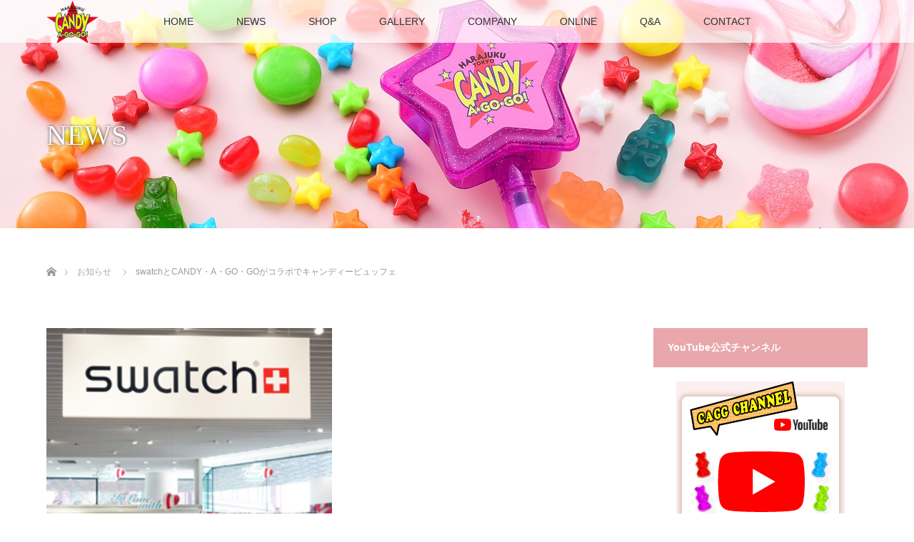

--- FILE ---
content_type: text/html; charset=UTF-8
request_url: https://candyagogo.com/news/swatch%E3%81%A8candy%E3%83%BBa%E3%83%BBgo%E3%83%BBgo%E3%81%8C%E3%82%B3%E3%83%A9%E3%83%9C%E3%81%A7%E3%82%AD%E3%83%A3%E3%83%B3%E3%83%87%E3%82%A3%E3%83%BC%E3%83%93%E3%83%A5%E3%83%83%E3%83%95%E3%82%A7/
body_size: 49817
content:
<!DOCTYPE html>
<html class="pc" lang="ja">
<head>
<meta charset="UTF-8">
<!--[if IE]><meta http-equiv="X-UA-Compatible" content="IE=edge"><![endif]-->
<meta name="viewport" content="width=device-width">
<title>swatchとCANDY・A・GO・GOがコラボでキャンディービュッフェ | CANDY A☆GO☆GO!</title>
<meta name="description" content="時計ブランドスゥオッチが、バレンタインモデル「スイート・バレンタイン」、2014年スプリング・コレクション「ペストリー・シェフ」の発売を記念して、東急プラザ表参道原宿3Fに期間限定「Swatch In Love with Caf...">
<link rel="pingback" href="https://candyagogo.com/xmlrpc.php">
<meta name='robots' content='max-image-preview:large' />
<link rel='dns-prefetch' href='//s.w.org' />
<link rel="alternate" type="application/rss+xml" title="CANDY A☆GO☆GO! &raquo; フィード" href="https://candyagogo.com/feed/" />
<link rel="alternate" type="application/rss+xml" title="CANDY A☆GO☆GO! &raquo; コメントフィード" href="https://candyagogo.com/comments/feed/" />
<link rel='stylesheet' id='style-css'  href='https://candyagogo.com/wp-content/themes/lotus_tcd039/style.css?ver=2.2.2' type='text/css' media='all' />
<link rel='stylesheet' id='wp-block-library-css'  href='https://candyagogo.com/wp-includes/css/dist/block-library/style.min.css?ver=5.8' type='text/css' media='all' />
<link rel='stylesheet' id='responsive-lightbox-fancybox-css'  href='https://candyagogo.com/wp-content/plugins/responsive-lightbox/assets/fancybox/jquery.fancybox.min.css?ver=2.3.2' type='text/css' media='all' />
<link rel='stylesheet' id='vk-components-style-css'  href='https://candyagogo.com/wp-content/plugins/vk-blocks/inc/vk-blocks//build/vk-components.css?ver=5.8' type='text/css' media='all' />
<link rel='stylesheet' id='vk-swiper-style-css'  href='https://candyagogo.com/wp-content/plugins/vk-blocks/inc/vk-swiper/package/assets/css/swiper.min.css?ver=5.4.5' type='text/css' media='all' />
<link rel='stylesheet' id='vkblocks-bootstrap-css'  href='https://candyagogo.com/wp-content/plugins/vk-blocks/inc/vk-blocks//build/bootstrap_vk_using.css?ver=4.3.1' type='text/css' media='all' />
<link rel='stylesheet' id='vk-font-awesome-css'  href='https://candyagogo.com/wp-content/plugins/vk-blocks/inc/font-awesome/package/versions/5/css/all.min.css?ver=5.15.1' type='text/css' media='all' />
<link rel='stylesheet' id='vk-blocks-build-css-css'  href='https://candyagogo.com/wp-content/plugins/vk-blocks/inc/vk-blocks/build/block-build.css?ver=1.9.1' type='text/css' media='all' />
<style id='vk-blocks-build-css-inline-css' type='text/css'>
:root {--vk_flow-arrow: url(https://candyagogo.com/wp-content/plugins/vk-blocks/inc/vk-blocks/images/arrow_bottom.svg);--vk_image-mask-wave01: url(https://candyagogo.com/wp-content/plugins/vk-blocks/inc/vk-blocks/images/wave01.svg);--vk_image-mask-wave02: url(https://candyagogo.com/wp-content/plugins/vk-blocks/inc/vk-blocks/images/wave02.svg);--vk_image-mask-wave03: url(https://candyagogo.com/wp-content/plugins/vk-blocks/inc/vk-blocks/images/wave03.svg);--vk_image-mask-wave04: url(https://candyagogo.com/wp-content/plugins/vk-blocks/inc/vk-blocks/images/wave04.svg);}

	:root {

		--vk-balloon-border-width:1px;

		--vk-balloon-speech-offset:-12px;
	}
	
</style>
<script type='text/javascript' src='https://candyagogo.com/wp-includes/js/jquery/jquery.min.js?ver=3.6.0' id='jquery-core-js'></script>
<script type='text/javascript' src='https://candyagogo.com/wp-includes/js/jquery/jquery-migrate.min.js?ver=3.3.2' id='jquery-migrate-js'></script>
<script type='text/javascript' src='https://candyagogo.com/wp-content/plugins/responsive-lightbox/assets/fancybox/jquery.fancybox.min.js?ver=2.3.2' id='responsive-lightbox-fancybox-js'></script>
<script type='text/javascript' src='https://candyagogo.com/wp-includes/js/underscore.min.js?ver=1.8.3' id='underscore-js'></script>
<script type='text/javascript' src='https://candyagogo.com/wp-content/plugins/responsive-lightbox/assets/infinitescroll/infinite-scroll.pkgd.min.js?ver=5.8' id='responsive-lightbox-infinite-scroll-js'></script>
<script type='text/javascript' id='responsive-lightbox-js-extra'>
/* <![CDATA[ */
var rlArgs = {"script":"fancybox","selector":"lightbox","customEvents":"","activeGalleries":"1","modal":"0","showOverlay":"1","showCloseButton":"1","enableEscapeButton":"1","hideOnOverlayClick":"1","hideOnContentClick":"0","cyclic":"0","showNavArrows":"1","autoScale":"1","scrolling":"yes","centerOnScroll":"1","opacity":"1","overlayOpacity":"70","overlayColor":"#666","titleShow":"1","titlePosition":"outside","transitions":"fade","easings":"swing","speeds":"300","changeSpeed":"300","changeFade":"100","padding":"5","margin":"5","videoWidth":"1080","videoHeight":"720","woocommerce_gallery":"0","ajaxurl":"https:\/\/candyagogo.com\/wp-admin\/admin-ajax.php","nonce":"c0821c4b0a"};
/* ]]> */
</script>
<script type='text/javascript' src='https://candyagogo.com/wp-content/plugins/responsive-lightbox/js/front.js?ver=2.3.2' id='responsive-lightbox-js'></script>
<link rel="https://api.w.org/" href="https://candyagogo.com/wp-json/" /><link rel="canonical" href="https://candyagogo.com/news/swatch%e3%81%a8candy%e3%83%bba%e3%83%bbgo%e3%83%bbgo%e3%81%8c%e3%82%b3%e3%83%a9%e3%83%9c%e3%81%a7%e3%82%ad%e3%83%a3%e3%83%b3%e3%83%87%e3%82%a3%e3%83%bc%e3%83%93%e3%83%a5%e3%83%83%e3%83%95%e3%82%a7/" />
<link rel='shortlink' href='https://candyagogo.com/?p=129' />
<link rel="alternate" type="application/json+oembed" href="https://candyagogo.com/wp-json/oembed/1.0/embed?url=https%3A%2F%2Fcandyagogo.com%2Fnews%2Fswatch%25e3%2581%25a8candy%25e3%2583%25bba%25e3%2583%25bbgo%25e3%2583%25bbgo%25e3%2581%258c%25e3%2582%25b3%25e3%2583%25a9%25e3%2583%259c%25e3%2581%25a7%25e3%2582%25ad%25e3%2583%25a3%25e3%2583%25b3%25e3%2583%2587%25e3%2582%25a3%25e3%2583%25bc%25e3%2583%2593%25e3%2583%25a5%25e3%2583%2583%25e3%2583%2595%25e3%2582%25a7%2F" />
<link rel="alternate" type="text/xml+oembed" href="https://candyagogo.com/wp-json/oembed/1.0/embed?url=https%3A%2F%2Fcandyagogo.com%2Fnews%2Fswatch%25e3%2581%25a8candy%25e3%2583%25bba%25e3%2583%25bbgo%25e3%2583%25bbgo%25e3%2581%258c%25e3%2582%25b3%25e3%2583%25a9%25e3%2583%259c%25e3%2581%25a7%25e3%2582%25ad%25e3%2583%25a3%25e3%2583%25b3%25e3%2583%2587%25e3%2582%25a3%25e3%2583%25bc%25e3%2583%2593%25e3%2583%25a5%25e3%2583%2583%25e3%2583%2595%25e3%2582%25a7%2F&#038;format=xml" />

<link rel="stylesheet" media="screen and (max-width:770px)" href="https://candyagogo.com/wp-content/themes/lotus_tcd039/responsive.css?ver=2.2.2">
<link rel="stylesheet" href="https://candyagogo.com/wp-content/themes/lotus_tcd039/css/footer-bar.css?ver=2.2.2">

<script src="https://candyagogo.com/wp-content/themes/lotus_tcd039/js/jquery.easing.1.3.js?ver=2.2.2"></script>
<script src="https://candyagogo.com/wp-content/themes/lotus_tcd039/js/jscript.js?ver=2.2.2"></script>
<script src="https://candyagogo.com/wp-content/themes/lotus_tcd039/js/functions.js?ver=2.2.2"></script>
<script src="https://candyagogo.com/wp-content/themes/lotus_tcd039/js/comment.js?ver=2.2.2"></script>
<script src="https://candyagogo.com/wp-content/themes/lotus_tcd039/js/header_fix.js?ver=2.2.2"></script>

<style type="text/css">
body, input, textarea { font-family: "Segoe UI", Verdana, "游ゴシック", YuGothic, "Hiragino Kaku Gothic ProN", Meiryo, sans-serif; }
.rich_font { font-weight:500; font-family: "Times New Roman" , "游明朝" , "Yu Mincho" , "游明朝体" , "YuMincho" , "ヒラギノ明朝 Pro W3" , "Hiragino Mincho Pro" , "HiraMinProN-W3" , "HGS明朝E" , "ＭＳ Ｐ明朝" , "MS PMincho" , serif; }

body { font-size:15px; }

.pc #header .logo { font-size:21px; }
.mobile #header .logo { font-size:18px; }
.pc #header .desc { font-size:12px; }
#footer_logo .logo { font-size:40px; }
#footer_logo .desc { font-size:12px; }
.pc #header #logo_text_fixed .logo { font-size:21px; }

.index_box_list .image img, #index_blog_list li .image img, #related_post li a.image img, .styled_post_list1 .image img, #recent_news .image img{
  -webkit-transition: all 0.35s ease-in-out; -moz-transition: all 0.35s ease-in-out; transition: all 0.35s ease-in-out;
  -webkit-transform: scale(1); -moz-transform: scale(1); -ms-transform: scale(1); -o-transform: scale(1); transform: scale(1);
  -webkit-backface-visibility:hidden; backface-visibility:hidden;
}
.index_box_list .image a:hover img, #index_blog_list li .image:hover img, #related_post li a.image:hover img, .styled_post_list1 .image:hover img, #recent_news .image:hover img{
 -webkit-transform: scale(1.2); -moz-transform: scale(1.2); -ms-transform: scale(1.2); -o-transform: scale(1.2); transform: scale(1.2);
}

.pc .home #header_top{ background:rgba(255,255,255,1) }
.pc .home #global_menu{ background:rgba(255,255,255,0.7) }
.pc .header_fix #header{ background:rgba(255,255,255,1) }
	.pc .not_home #header{ background:rgba(255,255,255,0.7) }
.pc .not_home.header_fix2 #header{ background:rgba(255,255,255,1) }
.pc #global_menu > ul > li > a{ color:#333333; }

.pc #index_content2 .catchphrase .headline { font-size:40px; }
.pc #index_content2 .catchphrase .desc { font-size:15px; }

#post_title { font-size:30px; }
.post_content { font-size:15px; }

a:hover, #comment_header ul li a:hover, .pc #global_menu > ul > li.active > a, .pc #global_menu li.current-menu-item > a, .pc #global_menu > ul > li > a:hover, #header_logo .logo a:hover, #bread_crumb li.home a:hover:before, #bread_crumb li a:hover,
 .footer_menu li:first-child a, .footer_menu li:only-child a, #previous_next_post a:hover, .color_headline
  { color:#D86F7C; }

.pc #global_menu ul ul a, #return_top a, .next_page_link a:hover, .page_navi a:hover, .collapse_category_list li a:hover .count, .index_archive_link a:hover, .slick-arrow:hover, #header_logo_index .link:hover,
 #previous_next_page a:hover, .page_navi p.back a:hover, .collapse_category_list li a:hover .count, .mobile #global_menu li a:hover,
  #wp-calendar td a:hover, #wp-calendar #prev a:hover, #wp-calendar #next a:hover, .widget_search #search-btn input:hover, .widget_search #searchsubmit:hover, .side_widget.google_search #searchsubmit:hover,
   #submit_comment:hover, #comment_header ul li a:hover, #comment_header ul li.comment_switch_active a, #comment_header #comment_closed p, #post_pagination a:hover, #post_pagination p, a.menu_button:hover, .mobile .footer_menu a:hover, .mobile #footer_menu_bottom li a:hover
    { background-color:#D86F7C; }

.pc #global_menu ul ul a:hover, #return_top a:hover
 { background-color:#BD5E68; }

.side_headline, #footer_address, #recent_news .headline, .page_navi span.current
 { background-color:#E9A7AB; }

#index_content1_top
 { background-color:#F1D2D0; }

#comment_textarea textarea:focus, #guest_info input:focus, #comment_header ul li a:hover, #comment_header ul li.comment_switch_active a, #comment_header #comment_closed p
 { border-color:#D86F7C; }

#comment_header ul li.comment_switch_active a:after, #comment_header #comment_closed p:after
 { border-color:#D86F7C transparent transparent transparent; }

.collapse_category_list li a:before
 { border-color: transparent transparent transparent #D86F7C; }


  #site_loader_spinner { border:4px solid rgba(216,111,124,0.2); border-top-color:#D86F7C; }

#post_image img { width: 50%; }

.index_box_list .headline { font-family:"ヒラギノ丸ゴ Pro W4","ヒラギノ丸ゴ Pro","Hiragino Maru Gothic Pro","ヒラギノ角ゴ Pro W3","Hiragino Kaku Gothic Pro","HG丸ｺﾞｼｯｸM-PRO","HGMaruGothicMPRO"; } /* 見出し箇所の変更 */

#index_news .headline { font-family:"ヒラギノ丸ゴ Pro W4","ヒラギノ丸ゴ Pro","Hiragino Maru Gothic Pro","ヒラギノ角ゴ Pro W3","Hiragino Kaku Gothic Pro","HG丸ｺﾞｼｯｸM-PRO","HGMaruGothicMPRO"; } /* 見出し箇所の変更 */

#index_blog .headline { font-family:"ヒラギノ丸ゴ Pro W4","ヒラギノ丸ゴ Pro","Hiragino Maru Gothic Pro","ヒラギノ角ゴ Pro W3","Hiragino Kaku Gothic Pro","HG丸ｺﾞｼｯｸM-PRO","HGMaruGothicMPRO"; } /* 見出し箇所の変更 */

.h_logo, .f_logo { width:300px; height:120px; }

@media screen and (max-width:480px) {
 
#h_logo, .f_logo { width:240px; height:96px; }
 
}

.youtube {
  position: relative;
  width: 100%;
  padding-top: 56.25%;
}
.youtube iframe {
  position: absolute;
  top: 0;
  right: 0;
  width: 100%;
  height: 100%;
}
@media screen and (max-width: 480px){
#pcspace {display:none}
}
</style>


<script type="text/javascript">
jQuery(document).ready(function($){
  $('a').not('a[href^="#"], a[href^="tel"], [href^="javascript:void(0);"], a[target="_blank"]').click(function(){
    var pass = $(this).attr("href");
    $('body').fadeOut();
    setTimeout(function(){
      location.href = pass;
    },300);
    return false;
  });
});
</script>


<style type="text/css"></style><link rel="icon" href="https://candyagogo.com/wp-content/uploads/2021/06/cropped-91375183-5195-45FE-98A3-4FEE036E50B3-32x32.png" sizes="32x32" />
<link rel="icon" href="https://candyagogo.com/wp-content/uploads/2021/06/cropped-91375183-5195-45FE-98A3-4FEE036E50B3-192x192.png" sizes="192x192" />
<link rel="apple-touch-icon" href="https://candyagogo.com/wp-content/uploads/2021/06/cropped-91375183-5195-45FE-98A3-4FEE036E50B3-180x180.png" />
<meta name="msapplication-TileImage" content="https://candyagogo.com/wp-content/uploads/2021/06/cropped-91375183-5195-45FE-98A3-4FEE036E50B3-270x270.png" />
		<style type="text/css" id="wp-custom-css">
			.apatable table{
  border: none; /* テーブル全体の枠線を消す */
  outline: none; /* テーブル全体の枠線を消す */
}
.apatable th {
  border: none; /* セル（見出しとデータ）の枠線を消す */
  outline: none; /* セル（見出しとデータ）の枠線を消す */
}
.apatable td {
  border: none; /* セル（見出しとデータ）の枠線を消す */
  outline: none; /* セル（見出しとデータ）の枠線を消す */
	line-height: 1.2;
}

#apasma{
    display: none;
}

/*スマートフォンでは有効（改行する）*/
@media screen and (max-width:768px) {
    #apasma{
        display: block;
    }
}

/*スマホでは無効（改行しない）*/
#apapaso{
    display: block;
}

/*PCでは有効（改行する）*/
@media screen and (max-width:768px) {
    #apapaso{
        display: none;
    }
}


.apasenbeishamei{
  font-family:'メイリオ', 'Meiryo', sans-serif;
	font-size: 18px!important;
	text-align: right;
	font-weight: bold;
}

.apasenbeititle{
  font-family:'メイリオ', 'Meiryo', sans-serif;
	font-size: 36px!important;
	text-align: center;
}
@media screen and (max-width:768px) {
.apasenbeititle{
font-size: 22px!important;
    }
}

.sample-list-1 {
list-style-image: url(https://candyagogo.com/wp-content/uploads/2021/06/list2.gif
);
}


@media="screen and (max-width: 770px)"
#index_news_list .index_archive_link {
    top: auto;
    bottom: 20px;
    left: 0;
    right: 0;
    margin: auto;
}

  @media screen and (max-width: 770px) {
    .index_archive_link {
    top: auto;
    bottom: 20px !important;
    left: 0;
    right: 0;
    margin: auto;
}
		
  }

@media screen and (min-width: 980px)
{#index_news_list {
    float: left;
    width: 550px;
    position: relative;
    padding: 75px 0 0 0;
}
	}

@media screen and (min-width: 980px)
{#index_news_banner {
    width: 550px;
    float: right;
}
		}

@media (min-width: 800px){
  #nosee{ display: none; }
}

@media (max-width: 801px){
  #nolook{ display: none; }
}

@media (min-width: 800px){
  #nopc1{ display: none; }
}

@media (max-width: 801px){
  #nosp1{ display: none; }
}

@media (min-width: 800px){
  #nopc2{ display: none; }
}

@media (max-width: 801px){
  #nosp2{ display: none; }
}

#nosp1 {
    margin-left: auto;
    margin-right: auto;
}

#nosp2 {
    margin-left: auto;
    margin-right: auto;
}


.cform th {
	font-size: 16px;
	width: 30%; /*変なところで改行される場合はここの数字を変更します。*/
	border-bottom: solid 1px #d6d6d6;
	padding: 10px 0 10px 15px;
	font-weight: normal;
}

.cform td {
	font-size: 16px;
	line-height: 200%;
	border-bottom: solid 1px #d6d6d6;
	padding: 5px 5px;
}

.cform {
	width: 85%;
	margin: auto;
}

.cform [type=submit] {
	display: inline-block;
	font-size: 20px;
	padding: 10px 30px;
	text-decoration: none;
	background: #ff8f00;
	color: #FFF;
	border-bottom: solid 4px #B17C00;
	border-radius: 3px;
}

.cform option,
.cform textarea,
.cform input[type=text],
.cform input[type=email],
.cform input[type=search],
.cform input[type=url] {
	width: 100%;
}

.required-srt {
	font-size: 8pt;
	padding: 5px;
	background: #ce0000;
	color: #fff;
	border-radius: 3px;
	margin-left: 10px;
	vertical-align: middle;
}

@media only screen and (max-width:767px) {
	.cform th,
	.cform td {
		width: 100%;
		display: block;
		border-top: none;
	}
}

.submit-btn input {
	background: #00142c;
	width: 60%;
	max-width: 550px;
	min-width: 220px;
	margin: 30px auto;
	display: block;
	border: 1px #00142c solid;
	text-align: center;
	padding: 5px;
	color: #fff;
	transition: all 0.4s ease;
}

.submit-btn input:hover {
	background: #fff;
	color: #00142c;
}

/*　　MW WP Formカスタマイズ　　*/
/*ーーーーーーーーーーーーーーーー*/
 
 
 
.mw_wp_form input[type="email"],
.mw_wp_form input[type="tel"],
.mw_wp_form input[type="text"],
.mw_wp_form textarea {
    padding: 1em;
  width: 100%;
  -moz-box-sizing: border-box;
  -webkit-box-sizing: border-box;
  box-sizing: border-box;
    font-size: 14px;
    border: 1px solid #ccc;
}
 
.mw_wp_form select {
    display: block;
    position: relative;
    width: 80%;
    height: 38px;
    font-size: 14px;
    font-size: 0.9rem;
    border: 1px solid #ccc;
    -webkit-border-radius: 4px;
    -moz-border-radius: 4px;
    -ms-border-radius: 4px;
    border-radius: 4px;
    overflow: hidden;
    padding: 0 10px;
}
 
.mw_wp_form selectt:after {
    position: absolute;
    display: block;
    content: '';
    width: 0;
    height: 0;
    border-top: 5px solid transparent;
    border-left: 5px solid transparent;
    border-bottom: 5px solid transparent;
    border-right: 5px solid transparent;
    border-top: 5px solid #333;
    top: 50%;
    right: 10px;
    margin-top: -3px;
    pointer-events: none;
}
 
 
/*――――「表」デザイン――――*/
 
.cform th {
	font-size: 15px;
	width: 25%; 
	border-bottom: solid 1px #d6d6d6;
	padding: 10px 0px 10px 15px;
	font-weight: bolder;
}
 
 
.cform td {
	font-size: 15px;
	line-height: 200%;
	border-bottom: solid 1px #d6d6d6;
	padding: 10px 10px;
}
 
 
/*―――――表示―――――*/
 
.cform {
	width: 94%;
	margin: auto;
}
 
 
.cform option,
.cform textarea,
.cform input[type=text],
.cform input[type=email],
.cform input[type=search],
.cform input[type=url] {
	width: 90%;
}
 
 
 
@media only screen and (max-width:767px) {
	.cform th,
	.cform td {
		width: 97%;
  border: 1px solid #999;
  padding: .5em 1em;
		display: block;
		border-top: none;
	}
}
 
/*――「送信ボタン」デザイン――*/
 
.submit-btn input {
background-color:#ebbbbb;
border:0;
color:#ffffff;
font-size:1.3em;
font-weight:bolder;
margin:0 auto;
padding: 10px 35px;
border-radius: 3px;
cursor: pointer;
text-align:center;
}
 
.submit-btn {
text-align:center;
margin-top:20px;
　cursor: pointer;
}
 
.submit-btn input:hover {
	background: #EF5B9C;
	color: #FFFFFF;
　cursor: pointer;
}
 
 
/*―――「必須」デザイン―――*/
.required-srt {
font-size:0.9em;
padding: 6px;
border-radius: 5px;
margin-right: 10px;
background: #ebbbbb;
color: #ffffff;
}
 
/*ーーーーーーーーーーーーーーーー*/

.brandcontents1,.brandcontents2{
width: 50%;
	text-align: center;
}

.brandcontents1{
	text-align: right;
	margin-right: 15px;
}

.brandcontents2{
width: 360px;
	margin-left: 15px;
	margin-top: 50px;
	
}

.brandcolum{
display: flex;
	text-align: center;
	margin: 0 auto;
}

@media only screen and (max-width:767px) {
.brandcolum{
display: none;
	}
	}

.gogocafefont
{
font-family: "ヒラギノ丸ゴ Pro W4", "ヒラギノ丸ゴ Pro", "Hiragino Maru Gothic Pro", "ヒラギノ角ゴ Pro W3", "Hiragino Kaku Gothic Pro", "HG丸ｺﾞｼｯｸM-PRO", "HGMaruGothicMPRO";
font-size: 34px!important;
margin: 0 0 20px 0!important;
text-align: center;
color: #D86F7C;
font-weight: 500!important;
}

.gogocafeex
{
font-size: 14px!important;
	line-height: 35px!important;
}

.gogocafeimg
{
text-align: right;
}

#ninteiimg{
margin-left: 72px;
}

a.btn_caggcontact {
	display: block;
	text-align: center;
	vertical-align: middle;
	text-decoration: none;
	width: 200px;
	margin: auto;
	padding: 1rem 4rem;
	color: #fff;
	font-weight: bold;
	background: #E9A7AB;
	position: relative;
	transition: 0.3s ease-in-out;
}
a.btn_caggcontact:hover {
    background: #fff;
    color: #E9A7AB;
}
a.btn_caggcontact:before, a.btn_caggcontact:after {
  box-sizing: inherit;
  content: "";
  position: absolute;
  border: 2px solid transparent;
  width: 0;
  height: 0;
}
a.btn_caggcontact:before {
  top: 0;
  left: 0;
}
a.btn_caggcontact:after {
  bottom: 0;
  right: 0;
}
a.btn_caggcontact:hover:before, a.btn_caggcontact:hover:after {
  width: 100%;
  height: 100%;
}
a.btn_caggcontact:hover:before {
  border-top-color: #E9A7AB;
  border-right-color: #E9A7AB;
  transition: width 0.15s ease-out, height 0.15s ease-out 0.15s;
}
a.btn_caggcontact:hover:after {
  border-bottom-color: #E9A7AB;
  border-left-color: #E9A7AB;
  transition: border-color 0s ease-out 0.2s, width 0.15s ease-out 0.2s, height 0.15s ease-out 0.3s;
}		</style>
		<!-- Global site tag (gtag.js) - Google Analytics -->
<script async src="https://www.googletagmanager.com/gtag/js?id=G-19BBQL6L46"></script>
<script>
  window.dataLayer = window.dataLayer || [];
  function gtag(){dataLayer.push(arguments);}
  gtag('js', new Date());

  gtag('config', 'G-19BBQL6L46');
</script>
</head>
<body data-rsssl=1 id="body" class="news-template-default single single-news postid-129 fa_v5_css vk-blocks not_home fix_top">

<div id="site_loader_overlay">
 <div id="site_loader_spinner"></div>
</div>

 <div id="header">
  <div id="header_top">
   <div id="header_logo">
    <div id="logo_image">
 <h1 class="logo">
  <a href="https://candyagogo.com/" title="CANDY A☆GO☆GO!" data-label="CANDY A☆GO☆GO!"><img class="h_logo" src="https://candyagogo.com/wp-content/uploads/2021/07/2bai_300×120_logo.png?1763304211" alt="CANDY A☆GO☆GO!" title="CANDY A☆GO☆GO!" /></a>
 </h1>
</div>
   </div>
  </div><!-- END #header_top -->
    <div id="header_bottom">
   <a href="#" class="menu_button"><span>menu</span></a>
   <div id="logo_image_fixed">
 <p class="logo"><a href="https://candyagogo.com/" title="CANDY A☆GO☆GO!"><img class="s_logo" src="https://candyagogo.com/wp-content/uploads/2021/06/75×60.png?1763304211" alt="CANDY A☆GO☆GO!" title="CANDY A☆GO☆GO!" /></a></p>
</div>
   <div id="global_menu">
    <ul id="menu-globalmenu" class="menu"><li id="menu-item-470" class="menu-item menu-item-type-custom menu-item-object-custom menu-item-home menu-item-470"><a href="https://candyagogo.com/">HOME</a></li>
<li id="menu-item-1814" class="menu-item menu-item-type-custom menu-item-object-custom menu-item-1814"><a href="https://candyagogo.com/news/">NEWS</a></li>
<li id="menu-item-1276" class="menu-item menu-item-type-post_type menu-item-object-page menu-item-1276"><a href="https://candyagogo.com/shop_list/">SHOP</a></li>
<li id="menu-item-466" class="menu-item menu-item-type-post_type menu-item-object-page menu-item-466"><a href="https://candyagogo.com/gallery/">GALLERY</a></li>
<li id="menu-item-679" class="menu-item menu-item-type-post_type menu-item-object-page menu-item-679"><a href="https://candyagogo.com/company/">COMPANY</a></li>
<li id="menu-item-471" class="menu-item menu-item-type-custom menu-item-object-custom menu-item-471"><a target="_blank" rel="noopener" href="https://www.lollipopcity.jp/cagg/">ONLINE</a></li>
<li id="menu-item-465" class="menu-item menu-item-type-post_type menu-item-object-page menu-item-465"><a href="https://candyagogo.com/qa/">Q&#038;A</a></li>
<li id="menu-item-464" class="menu-item menu-item-type-post_type menu-item-object-page menu-item-464"><a href="https://candyagogo.com/contact/">CONTACT</a></li>
</ul>   </div>
  </div><!-- END #header_bottom -->
   </div><!-- END #header -->

    
 <div id="main_contents" class="clearfix">
<div id="header_image">
 <div class="image"><img src="https://candyagogo.com/wp-content/uploads/2021/06/pcheader.jpg" title="" alt="" /></div>
 <div class="caption" style="text-shadow:0px 0px 4px #333333; color:#FFFFFF; ">
  <p class="title rich_font" style="font-size:40px;">NEWS</p>
 </div>
</div>

<div id="bread_crumb">

<ul class="clearfix" itemscope itemtype="http://schema.org/BreadcrumbList">
 <li itemprop="itemListElement" itemscope itemtype="http://schema.org/ListItem" class="home"><a itemprop="item" href="https://candyagogo.com/"><span itemprop="name">ホーム</span></a><meta itemprop="position" content="1" /></li>

 <li itemprop="itemListElement" itemscope itemtype="http://schema.org/ListItem"><a itemprop="item" href="https://candyagogo.com/news/"><span itemprop="name">お知らせ</span></a><meta itemprop="position" content="2" /></li>
 <li itemprop="itemListElement" itemscope itemtype="http://schema.org/ListItem" class="last"><span itemprop="name">swatchとCANDY・A・GO・GOがコラボでキャンディービュッフェ</span><meta itemprop="position" content="3" /></li>

</ul>
</div>

<div id="main_col" class="clearfix">

<div id="left_col">

 
 <div id="article">

      <div id="post_image">
   <img width="264" height="372" src="https://candyagogo.com/wp-content/uploads/2014/02/news1201.jpg" class="attachment-size5 size-size5 wp-post-image" alt="" loading="lazy" srcset="https://candyagogo.com/wp-content/uploads/2014/02/news1201.jpg 264w, https://candyagogo.com/wp-content/uploads/2014/02/news1201-213x300.jpg 213w" sizes="(max-width: 264px) 100vw, 264px" />  </div>
    
    <ul id="post_meta_top" class="clearfix">
   <li class="date"><time class="entry-date updated" datetime="2021-06-29T18:37:58+09:00">2014.02.1</time></li>
  </ul>
  
  <h2 id="post_title" class="rich_font color_headline">swatchとCANDY・A・GO・GOがコラボでキャンディービュッフェ</h2>

    <div class="single_share clearfix" id="single_share_top">
   
<!--Type1-->

<div id="share_top1">

 

<div class="sns">
<ul class="type1 clearfix">
<!--Twitterボタン-->
<li class="twitter">
<a href="http://twitter.com/share?text=swatch%E3%81%A8CANDY%E3%83%BBA%E3%83%BBGO%E3%83%BBGO%E3%81%8C%E3%82%B3%E3%83%A9%E3%83%9C%E3%81%A7%E3%82%AD%E3%83%A3%E3%83%B3%E3%83%87%E3%82%A3%E3%83%BC%E3%83%93%E3%83%A5%E3%83%83%E3%83%95%E3%82%A7&url=https%3A%2F%2Fcandyagogo.com%2Fnews%2Fswatch%25e3%2581%25a8candy%25e3%2583%25bba%25e3%2583%25bbgo%25e3%2583%25bbgo%25e3%2581%258c%25e3%2582%25b3%25e3%2583%25a9%25e3%2583%259c%25e3%2581%25a7%25e3%2582%25ad%25e3%2583%25a3%25e3%2583%25b3%25e3%2583%2587%25e3%2582%25a3%25e3%2583%25bc%25e3%2583%2593%25e3%2583%25a5%25e3%2583%2583%25e3%2583%2595%25e3%2582%25a7%2F&via=&tw_p=tweetbutton&related=" onclick="javascript:window.open(this.href, '', 'menubar=no,toolbar=no,resizable=yes,scrollbars=yes,height=400,width=600');return false;"><i class="icon-twitter"></i><span class="ttl">Tweet</span><span class="share-count"></span></a></li>

<!--Facebookボタン-->
<li class="facebook">
<a href="//www.facebook.com/sharer/sharer.php?u=https://candyagogo.com/news/swatch%e3%81%a8candy%e3%83%bba%e3%83%bbgo%e3%83%bbgo%e3%81%8c%e3%82%b3%e3%83%a9%e3%83%9c%e3%81%a7%e3%82%ad%e3%83%a3%e3%83%b3%e3%83%87%e3%82%a3%e3%83%bc%e3%83%93%e3%83%a5%e3%83%83%e3%83%95%e3%82%a7/&amp;t=swatch%E3%81%A8CANDY%E3%83%BBA%E3%83%BBGO%E3%83%BBGO%E3%81%8C%E3%82%B3%E3%83%A9%E3%83%9C%E3%81%A7%E3%82%AD%E3%83%A3%E3%83%B3%E3%83%87%E3%82%A3%E3%83%BC%E3%83%93%E3%83%A5%E3%83%83%E3%83%95%E3%82%A7" class="facebook-btn-icon-link" target="blank" rel="nofollow"><i class="icon-facebook"></i><span class="ttl">Share</span><span class="share-count"></span></a></li>

<!--Hatebuボタン-->
<li class="hatebu">
<a href="http://b.hatena.ne.jp/add?mode=confirm&url=https%3A%2F%2Fcandyagogo.com%2Fnews%2Fswatch%25e3%2581%25a8candy%25e3%2583%25bba%25e3%2583%25bbgo%25e3%2583%25bbgo%25e3%2581%258c%25e3%2582%25b3%25e3%2583%25a9%25e3%2583%259c%25e3%2581%25a7%25e3%2582%25ad%25e3%2583%25a3%25e3%2583%25b3%25e3%2583%2587%25e3%2582%25a3%25e3%2583%25bc%25e3%2583%2593%25e3%2583%25a5%25e3%2583%2583%25e3%2583%2595%25e3%2582%25a7%2F" onclick="javascript:window.open(this.href, '', 'menubar=no,toolbar=no,resizable=yes,scrollbars=yes,height=400,width=510');return false;" ><i class="icon-hatebu"></i><span class="ttl">Hatena</span><span class="share-count"></span></a></li>

<!--Pocketボタン-->
<li class="pocket">
<a href="http://getpocket.com/edit?url=https%3A%2F%2Fcandyagogo.com%2Fnews%2Fswatch%25e3%2581%25a8candy%25e3%2583%25bba%25e3%2583%25bbgo%25e3%2583%25bbgo%25e3%2581%258c%25e3%2582%25b3%25e3%2583%25a9%25e3%2583%259c%25e3%2581%25a7%25e3%2582%25ad%25e3%2583%25a3%25e3%2583%25b3%25e3%2583%2587%25e3%2582%25a3%25e3%2583%25bc%25e3%2583%2593%25e3%2583%25a5%25e3%2583%2583%25e3%2583%2595%25e3%2582%25a7%2F&title=swatch%E3%81%A8CANDY%E3%83%BBA%E3%83%BBGO%E3%83%BBGO%E3%81%8C%E3%82%B3%E3%83%A9%E3%83%9C%E3%81%A7%E3%82%AD%E3%83%A3%E3%83%B3%E3%83%87%E3%82%A3%E3%83%BC%E3%83%93%E3%83%A5%E3%83%83%E3%83%95%E3%82%A7" target="blank"><i class="icon-pocket"></i><span class="ttl">Pocket</span><span class="share-count"></span></a></li>

<!--RSSボタン-->
<li class="rss">
<a href="https://candyagogo.com/?feed=rss2" target="blank"><i class="icon-rss"></i><span class="ttl">RSS</span></a></li>

<!--Feedlyボタン-->
<li class="feedly">
<a href="http://feedly.com/index.html#subscription%2Ffeed%2Fhttp%3A%2F%2F%3ffeed%3drss2" target="blank"><i class="icon-feedly"></i><span class="ttl">feedly</span><span class="share-count"></span></a></li>

<!--Pinterestボタン-->
<li class="pinterest">
<a rel="nofollow" target="_blank" href="https://www.pinterest.com/pin/create/button/?url=https%3A%2F%2Fcandyagogo.com%2Fnews%2Fswatch%25e3%2581%25a8candy%25e3%2583%25bba%25e3%2583%25bbgo%25e3%2583%25bbgo%25e3%2581%258c%25e3%2582%25b3%25e3%2583%25a9%25e3%2583%259c%25e3%2581%25a7%25e3%2582%25ad%25e3%2583%25a3%25e3%2583%25b3%25e3%2583%2587%25e3%2582%25a3%25e3%2583%25bc%25e3%2583%2593%25e3%2583%25a5%25e3%2583%2583%25e3%2583%2595%25e3%2582%25a7%2F&media=https://candyagogo.com/wp-content/uploads/2014/02/news1201.jpg&description=swatch%E3%81%A8CANDY%E3%83%BBA%E3%83%BBGO%E3%83%BBGO%E3%81%8C%E3%82%B3%E3%83%A9%E3%83%9C%E3%81%A7%E3%82%AD%E3%83%A3%E3%83%B3%E3%83%87%E3%82%A3%E3%83%BC%E3%83%93%E3%83%A5%E3%83%83%E3%83%95%E3%82%A7"><i class="icon-pinterest"></i><span class="ttl">Pin&nbsp;it</span></a></li>

</ul>
</div>

</div>


<!--Type2-->

<!--Type3-->

<!--Type4-->

<!--Type5-->
  </div>
  
  <div class="post_content clearfix">
   <p><img loading="lazy" class="size-medium wp-image-417 aligncenter" src="https://candyagogo.com/wp-content/uploads/2014/02/news1201-213x300.jpg" alt="" width="213" height="300" srcset="https://candyagogo.com/wp-content/uploads/2014/02/news1201-213x300.jpg 213w, https://candyagogo.com/wp-content/uploads/2014/02/news1201.jpg 264w" sizes="(max-width: 213px) 100vw, 213px" /></p>

		<style type="text/css">
			#gallery-1 {
				margin: auto;
			}
			#gallery-1 .gallery-item {
				float: left;
				margin-top: 10px;
				text-align: center;
				width: 25%;
			}
			#gallery-1 img {
				border: 2px solid #cfcfcf;
			}
			#gallery-1 .gallery-caption {
				margin-left: 0;
			}
			/* see gallery_shortcode() in wp-includes/media.php */
		</style>
		<div id='gallery-1' class='gallery galleryid-129 gallery-columns-4 gallery-size-full'><dl class='gallery-item'>
			<dt class='gallery-icon landscape'>
				<a href='https://candyagogo.com/wp-content/uploads/2014/02/news1202.jpg' title="" data-rl_title="" class="rl-gallery-link" data-rl_caption="" data-rel="lightbox-gallery-1"><img width="265" height="183" src="https://candyagogo.com/wp-content/uploads/2014/02/news1202.jpg" class="attachment-full size-full" alt="" loading="lazy" /></a>
			</dt></dl><dl class='gallery-item'>
			<dt class='gallery-icon landscape'>
				<a href='https://candyagogo.com/wp-content/uploads/2014/02/news1203.jpg' title="" data-rl_title="" class="rl-gallery-link" data-rl_caption="" data-rel="lightbox-gallery-1"><img width="265" height="183" src="https://candyagogo.com/wp-content/uploads/2014/02/news1203.jpg" class="attachment-full size-full" alt="" loading="lazy" /></a>
			</dt></dl><dl class='gallery-item'>
			<dt class='gallery-icon landscape'>
				<a href='https://candyagogo.com/wp-content/uploads/2014/02/news1204.jpg' title="" data-rl_title="" class="rl-gallery-link" data-rl_caption="" data-rel="lightbox-gallery-1"><img width="265" height="183" src="https://candyagogo.com/wp-content/uploads/2014/02/news1204.jpg" class="attachment-full size-full" alt="" loading="lazy" /></a>
			</dt></dl><dl class='gallery-item'>
			<dt class='gallery-icon landscape'>
				<a href='https://candyagogo.com/wp-content/uploads/2014/02/news1205.jpg' title="" data-rl_title="" class="rl-gallery-link" data-rl_caption="" data-rel="lightbox-gallery-1"><img width="265" height="183" src="https://candyagogo.com/wp-content/uploads/2014/02/news1205.jpg" class="attachment-full size-full" alt="" loading="lazy" /></a>
			</dt></dl><br style="clear: both" />
		</div>

<p class="shopdetailtext">時計ブランドスゥオッチが、バレンタインモデル「スイート・バレンタイン」、2014年スプリング・コレクション「ペストリー・シェフ」の発売を記念して、東急プラザ表参道原宿3Fに期間限定「Swatch In Love with Cafe」をオープン。<br />
そのスペースで、キャンディーアゴーゴーが展開するキャンディー・ビュッフェを開催します。<br />
更に、先着30名様にキャンディーアゴーゴーがプロデュースした「Swatch Special In Love With Candy」をプレゼント。<br />
Swathのfacebookページにいいね！をして、東急プラザに遊びに行こう！</p>
<dl class="shopdataildl">
<dd class="shopdetailad"><a href="http://www.facebook.com/swatchJP?fref=ts" target="_blank" rel="noopener">Swathのfacebookページはこちらから</a></p>
<hr />
</dd>
</dl>
<dl class="shopdataildl">
<dd class="shopdetailad"><a href="http://omohara.tokyu-plaza.com/" target="_blank" rel="noopener">東急プラザのホームページはこちらから</a></p>
<hr />
</dd>
</dl>
     </div>

    <div class="single_share clearfix" id="single_share_bottom">
   
<!--Type1-->

<div id="share_top1">

 

<div class="sns mt10 mb45">
<ul class="type1 clearfix">
<!--Twitterボタン-->
<li class="twitter">
<a href="http://twitter.com/share?text=swatch%E3%81%A8CANDY%E3%83%BBA%E3%83%BBGO%E3%83%BBGO%E3%81%8C%E3%82%B3%E3%83%A9%E3%83%9C%E3%81%A7%E3%82%AD%E3%83%A3%E3%83%B3%E3%83%87%E3%82%A3%E3%83%BC%E3%83%93%E3%83%A5%E3%83%83%E3%83%95%E3%82%A7&url=https%3A%2F%2Fcandyagogo.com%2Fnews%2Fswatch%25e3%2581%25a8candy%25e3%2583%25bba%25e3%2583%25bbgo%25e3%2583%25bbgo%25e3%2581%258c%25e3%2582%25b3%25e3%2583%25a9%25e3%2583%259c%25e3%2581%25a7%25e3%2582%25ad%25e3%2583%25a3%25e3%2583%25b3%25e3%2583%2587%25e3%2582%25a3%25e3%2583%25bc%25e3%2583%2593%25e3%2583%25a5%25e3%2583%2583%25e3%2583%2595%25e3%2582%25a7%2F&via=&tw_p=tweetbutton&related=" onclick="javascript:window.open(this.href, '', 'menubar=no,toolbar=no,resizable=yes,scrollbars=yes,height=400,width=600');return false;"><i class="icon-twitter"></i><span class="ttl">Tweet</span><span class="share-count"></span></a></li>

<!--Facebookボタン-->
<li class="facebook">
<a href="//www.facebook.com/sharer/sharer.php?u=https://candyagogo.com/news/swatch%e3%81%a8candy%e3%83%bba%e3%83%bbgo%e3%83%bbgo%e3%81%8c%e3%82%b3%e3%83%a9%e3%83%9c%e3%81%a7%e3%82%ad%e3%83%a3%e3%83%b3%e3%83%87%e3%82%a3%e3%83%bc%e3%83%93%e3%83%a5%e3%83%83%e3%83%95%e3%82%a7/&amp;t=swatch%E3%81%A8CANDY%E3%83%BBA%E3%83%BBGO%E3%83%BBGO%E3%81%8C%E3%82%B3%E3%83%A9%E3%83%9C%E3%81%A7%E3%82%AD%E3%83%A3%E3%83%B3%E3%83%87%E3%82%A3%E3%83%BC%E3%83%93%E3%83%A5%E3%83%83%E3%83%95%E3%82%A7" class="facebook-btn-icon-link" target="blank" rel="nofollow"><i class="icon-facebook"></i><span class="ttl">Share</span><span class="share-count"></span></a></li>

<!--Hatebuボタン-->
<li class="hatebu">
<a href="http://b.hatena.ne.jp/add?mode=confirm&url=https%3A%2F%2Fcandyagogo.com%2Fnews%2Fswatch%25e3%2581%25a8candy%25e3%2583%25bba%25e3%2583%25bbgo%25e3%2583%25bbgo%25e3%2581%258c%25e3%2582%25b3%25e3%2583%25a9%25e3%2583%259c%25e3%2581%25a7%25e3%2582%25ad%25e3%2583%25a3%25e3%2583%25b3%25e3%2583%2587%25e3%2582%25a3%25e3%2583%25bc%25e3%2583%2593%25e3%2583%25a5%25e3%2583%2583%25e3%2583%2595%25e3%2582%25a7%2F" onclick="javascript:window.open(this.href, '', 'menubar=no,toolbar=no,resizable=yes,scrollbars=yes,height=400,width=510');return false;" ><i class="icon-hatebu"></i><span class="ttl">Hatena</span><span class="share-count"></span></a></li>

<!--Pocketボタン-->
<li class="pocket">
<a href="http://getpocket.com/edit?url=https%3A%2F%2Fcandyagogo.com%2Fnews%2Fswatch%25e3%2581%25a8candy%25e3%2583%25bba%25e3%2583%25bbgo%25e3%2583%25bbgo%25e3%2581%258c%25e3%2582%25b3%25e3%2583%25a9%25e3%2583%259c%25e3%2581%25a7%25e3%2582%25ad%25e3%2583%25a3%25e3%2583%25b3%25e3%2583%2587%25e3%2582%25a3%25e3%2583%25bc%25e3%2583%2593%25e3%2583%25a5%25e3%2583%2583%25e3%2583%2595%25e3%2582%25a7%2F&title=swatch%E3%81%A8CANDY%E3%83%BBA%E3%83%BBGO%E3%83%BBGO%E3%81%8C%E3%82%B3%E3%83%A9%E3%83%9C%E3%81%A7%E3%82%AD%E3%83%A3%E3%83%B3%E3%83%87%E3%82%A3%E3%83%BC%E3%83%93%E3%83%A5%E3%83%83%E3%83%95%E3%82%A7" target="blank"><i class="icon-pocket"></i><span class="ttl">Pocket</span><span class="share-count"></span></a></li>

<!--RSSボタン-->
<li class="rss">
<a href="https://candyagogo.com/feed/" target="blank"><i class="icon-rss"></i><span class="ttl">RSS</span></a></li>

<!--Feedlyボタン-->
<li class="feedly">
<a href="http://feedly.com/index.html#subscription%2Ffeed%2Fhttps://candyagogo.com/feed/" target="blank"><i class="icon-feedly"></i><span class="ttl">feedly</span><span class="share-count"></span></a></li>

<!--Pinterestボタン-->
<li class="pinterest">
<a rel="nofollow" target="_blank" href="https://www.pinterest.com/pin/create/button/?url=https%3A%2F%2Fcandyagogo.com%2Fnews%2Fswatch%25e3%2581%25a8candy%25e3%2583%25bba%25e3%2583%25bbgo%25e3%2583%25bbgo%25e3%2581%258c%25e3%2582%25b3%25e3%2583%25a9%25e3%2583%259c%25e3%2581%25a7%25e3%2582%25ad%25e3%2583%25a3%25e3%2583%25b3%25e3%2583%2587%25e3%2582%25a3%25e3%2583%25bc%25e3%2583%2593%25e3%2583%25a5%25e3%2583%2583%25e3%2583%2595%25e3%2582%25a7%2F&media=https://candyagogo.com/wp-content/uploads/2014/02/news1201.jpg&description=swatch%E3%81%A8CANDY%E3%83%BBA%E3%83%BBGO%E3%83%BBGO%E3%81%8C%E3%82%B3%E3%83%A9%E3%83%9C%E3%81%A7%E3%82%AD%E3%83%A3%E3%83%B3%E3%83%87%E3%82%A3%E3%83%BC%E3%83%93%E3%83%A5%E3%83%83%E3%83%95%E3%82%A7"><i class="icon-pinterest"></i><span class="ttl">Pin&nbsp;it</span></a></li>

</ul>
</div>

</div>


<!--Type2-->

<!--Type3-->

<!--Type4-->

<!--Type5-->
  </div>
  
    <div id="previous_next_page" class="clearfix">
   <a class='prev' href='https://candyagogo.com/news/9-6%e5%8e%9f%e5%ae%bf%e7%ab%b9%e4%b8%8b%e9%80%9a%e3%82%8a%e5%ba%97open%ef%bc%81/' title='9/6原宿竹下通り店OPEN！'>PREV</a>
<a class='next' href='https://candyagogo.com/news/%e3%82%a2%e3%83%b4%e3%83%aa%e3%83%ab%e3%83%bb%e3%83%a9%e3%83%b4%e3%82%a3%e3%83%bc%e3%83%b3%e3%81%a8mv%e3%81%a7%e3%82%b3%e3%83%a9%e3%83%9c%e3%83%ac%e3%83%bc%e3%82%b7%e3%83%a7%e3%83%b3/' title='アヴリル・ラヴィーンとMVでコラボレーション'>NEXT</a>
  </div>
  
 </div><!-- END #article -->

 
  <div id="recent_news">
  <h3 class="headline"><span>最近のお知らせ</span></h3>
  <ol class="clearfix">
      <li class="clearfix">
    <a class="image" href="https://candyagogo.com/news/chanmery-producedby-shinako/"><img width="200" height="200" src="https://candyagogo.com/wp-content/uploads/2025/10/組合-ポスターweb-200x200.jpg" class="attachment-size1 size-size1 wp-post-image" alt="" loading="lazy" srcset="https://candyagogo.com/wp-content/uploads/2025/10/組合-ポスターweb-200x200.jpg 200w, https://candyagogo.com/wp-content/uploads/2025/10/組合-ポスターweb-150x150.jpg 150w, https://candyagogo.com/wp-content/uploads/2025/10/組合-ポスターweb-300x300.jpg 300w, https://candyagogo.com/wp-content/uploads/2025/10/組合-ポスターweb-120x120.jpg 120w" sizes="(max-width: 200px) 100vw, 200px" /></a>    <div class="content">
     <p class="date">2025.11.4</p>     <h3 class="title"><a href="https://candyagogo.com/news/chanmery-producedby-shinako/">✨🥂しなこプロデュース！「しなこのシャンメリー」３種類が新発売🥂✨</a></h3>
    </div>
   </li>
      <li class="clearfix">
    <a class="image" href="https://candyagogo.com/news/%e5%8e%9f%e5%ae%bf%e3%81%abnerds-cafe-%e3%81%8c%e6%9c%9f%e9%96%93%e9%99%90%e5%ae%9a%e3%82%aa%e3%83%bc%e3%83%97%e3%83%b3%ef%bc%81/"><img width="200" height="200" src="https://candyagogo.com/wp-content/uploads/2025/08/S__28336210-200x200.jpg" class="attachment-size1 size-size1 wp-post-image" alt="" loading="lazy" srcset="https://candyagogo.com/wp-content/uploads/2025/08/S__28336210-200x200.jpg 200w, https://candyagogo.com/wp-content/uploads/2025/08/S__28336210-150x150.jpg 150w, https://candyagogo.com/wp-content/uploads/2025/08/S__28336210-300x300.jpg 300w, https://candyagogo.com/wp-content/uploads/2025/08/S__28336210-120x120.jpg 120w" sizes="(max-width: 200px) 100vw, 200px" /></a>    <div class="content">
     <p class="date">2025.08.20</p>     <h3 class="title"><a href="https://candyagogo.com/news/%e5%8e%9f%e5%ae%bf%e3%81%abnerds-cafe-%e3%81%8c%e6%9c%9f%e9%96%93%e9%99%90%e5%ae%9a%e3%82%aa%e3%83%bc%e3%83%97%e3%83%b3%ef%bc%81/">原宿にNeRds cafe が期間限定オープン！</a></h3>
    </div>
   </li>
      <li class="clearfix">
    <a class="image" href="https://candyagogo.com/news/%e3%82%a2%e3%83%91%e7%a4%be%e9%95%b7%e3%82%ab%e3%83%ac%e3%83%bc%e7%85%8e%e9%a4%85-%e7%99%ba%e5%a3%b2%e8%a8%98%e5%bf%b5%ef%bc%81-candy-a%e2%98%85go%e2%98%85go%ef%bc%81%e5%8e%9f%e5%ae%bf%e6%9c%ac/"><img width="200" height="200" src="https://candyagogo.com/wp-content/uploads/2025/06/画像④-200x200.jpg" class="attachment-size1 size-size1 wp-post-image" alt="" loading="lazy" srcset="https://candyagogo.com/wp-content/uploads/2025/06/画像④-200x200.jpg 200w, https://candyagogo.com/wp-content/uploads/2025/06/画像④-300x300.jpg 300w, https://candyagogo.com/wp-content/uploads/2025/06/画像④-150x150.jpg 150w, https://candyagogo.com/wp-content/uploads/2025/06/画像④-120x120.jpg 120w, https://candyagogo.com/wp-content/uploads/2025/06/画像④.jpg 350w" sizes="(max-width: 200px) 100vw, 200px" /></a>    <div class="content">
     <p class="date">2025.06.25</p>     <h3 class="title"><a href="https://candyagogo.com/news/%e3%82%a2%e3%83%91%e7%a4%be%e9%95%b7%e3%82%ab%e3%83%ac%e3%83%bc%e7%85%8e%e9%a4%85-%e7%99%ba%e5%a3%b2%e8%a8%98%e5%bf%b5%ef%bc%81-candy-a%e2%98%85go%e2%98%85go%ef%bc%81%e5%8e%9f%e5%ae%bf%e6%9c%ac/">アパ社長カレー煎餅 発売記念！ CANDY A★GO★GO！原宿本店で ７月１日(火)にアパ社長が１時間店長に就任！</a></h3>
    </div>
   </li>
      <li class="clearfix">
    <a class="image" href="https://candyagogo.com/news/%e3%80%90%e6%96%b0%e5%95%86%e5%93%81%e3%80%91%e3%81%97%e3%81%aa%e3%81%93%e3%83%97%e3%83%ad%e3%83%87%e3%83%a5%e3%83%bc%e3%82%b9%e3%81%ae%e3%82%bb%e3%83%9c%e3%83%b3%e3%82%b9%e3%82%bf%e3%83%bc%e3%83%9e/"><img width="200" height="200" src="https://candyagogo.com/wp-content/uploads/2025/02/名称未設定-7-200x200.jpg" class="attachment-size1 size-size1 wp-post-image" alt="" loading="lazy" srcset="https://candyagogo.com/wp-content/uploads/2025/02/名称未設定-7-200x200.jpg 200w, https://candyagogo.com/wp-content/uploads/2025/02/名称未設定-7-150x150.jpg 150w, https://candyagogo.com/wp-content/uploads/2025/02/名称未設定-7-300x300.jpg 300w, https://candyagogo.com/wp-content/uploads/2025/02/名称未設定-7-120x120.jpg 120w" sizes="(max-width: 200px) 100vw, 200px" /></a>    <div class="content">
     <p class="date">2025.02.26</p>     <h3 class="title"><a href="https://candyagogo.com/news/%e3%80%90%e6%96%b0%e5%95%86%e5%93%81%e3%80%91%e3%81%97%e3%81%aa%e3%81%93%e3%83%97%e3%83%ad%e3%83%87%e3%83%a5%e3%83%bc%e3%82%b9%e3%81%ae%e3%82%bb%e3%83%9c%e3%83%b3%e3%82%b9%e3%82%bf%e3%83%bc%e3%83%9e/">【新商品】しなこプロデュースのセボンスターマシュマロが新発売！</a></h3>
    </div>
   </li>
      <li class="clearfix">
    <a class="image" href="https://candyagogo.com/news/%e3%80%90%e5%a4%a7%e5%88%87%e3%81%aa%e3%81%8a%e7%9f%a5%e3%82%89%e3%81%9b%e3%80%91%e3%81%97%e3%81%aa%e3%81%93%e3%81%a1%e3%82%83%e3%82%93%e3%83%97%e3%83%ad%e3%83%87%e3%83%a5%e3%83%bc%e3%82%b9%e3%80%8c/"><img width="200" height="200" src="https://candyagogo.com/wp-content/uploads/2025/02/しなこちゃんボンボン112_01-200x200.jpg" class="attachment-size1 size-size1 wp-post-image" alt="" loading="lazy" srcset="https://candyagogo.com/wp-content/uploads/2025/02/しなこちゃんボンボン112_01-200x200.jpg 200w, https://candyagogo.com/wp-content/uploads/2025/02/しなこちゃんボンボン112_01-150x150.jpg 150w, https://candyagogo.com/wp-content/uploads/2025/02/しなこちゃんボンボン112_01-300x300.jpg 300w, https://candyagogo.com/wp-content/uploads/2025/02/しなこちゃんボンボン112_01-120x120.jpg 120w" sizes="(max-width: 200px) 100vw, 200px" /></a>    <div class="content">
     <p class="date">2025.02.3</p>     <h3 class="title"><a href="https://candyagogo.com/news/%e3%80%90%e5%a4%a7%e5%88%87%e3%81%aa%e3%81%8a%e7%9f%a5%e3%82%89%e3%81%9b%e3%80%91%e3%81%97%e3%81%aa%e3%81%93%e3%81%a1%e3%82%83%e3%82%93%e3%83%97%e3%83%ad%e3%83%87%e3%83%a5%e3%83%bc%e3%82%b9%e3%80%8c/">【大切なお知らせ】しなこちゃんプロデュース「しなこボンボン」の商品へのお問い合わせについて</a></h3>
    </div>
   </li>
     </ol>
 </div>
 
</div><!-- END #left_col -->


  <div id="side_col">
  <div class="widget_text side_widget clearfix widget_custom_html" id="custom_html-4">
<h3 class="side_headline"><span>YouTube公式チャンネル</span></h3><div class="textwidget custom-html-widget"><div class="wp-block-image"><figure class="aligncenter size-full"><a href="https://www.youtube.com/channel/UCNArYdnxxtsjU8le7KDzAfw" target="_blank" rel="noopener"><img src="https://candyagogo.com/wp-content/uploads/2021/06/bnr_youtube.jpg" alt="" class="wp-image-1065"/></a></figure></div></div></div>
<div class="side_widget clearfix rl-image-widget" id="responsive_lightbox_image_widget-8">
<h3 class="side_headline"><span>各種SNSアカウント</span></h3><a href="https://candyagogo.com/sns/" class="rl-image-widget-link"><img class="rl-image-widget-image" src="https://candyagogo.com/wp-content/uploads/2021/06/sidebnr_blog_off.jpg" width="100%" height="auto" title="sidebnr_blog_off" alt="" /></a><div class="rl-image-widget-text"></div></div>
 </div>
 

</div><!-- END #main_col -->


 </div>
<!-- END #main_contents -->
<div id="footer_wrapper">
 <div id="footer_top">
  <div id="footer_top_inner">
   <!-- footer logo -->
   <div id="footer_logo">
    <div class="logo_area">
 <p class="logo"><a href="https://candyagogo.com/" title="CANDY A☆GO☆GO!"><img class="f_logo" src="https://candyagogo.com/wp-content/uploads/2021/07/2bai_300×120_logo.png?1763304211" alt="CANDY A☆GO☆GO!" title="CANDY A☆GO☆GO!" /></a></p>
</div>
   </div>
   <!-- footer menu -->
   

  </div><!-- END #footer_top_inner -->
 </div><!-- END #footer_top -->

    <p id="footer_address"><span class="mr10">株式会社CANDY・A・GO・GO</span>東京都渋谷区神宮前1-23-27AKAHOSHI BLD2F<span class="ml10"></span></p>
   
 <div id="footer_bottom">
  <div id="footer_bottom_inner" class="clearfix">
   <!-- social button -->
      <p id="copyright">Copyright &copy;&nbsp; <a href="https://candyagogo.com/">CANDY A☆GO☆GO!</a></p>

  </div><!-- END #footer_bottom_inner -->
 </div><!-- END #footer_bottom -->
</div><!-- /footer_wrapper -->


 <div id="return_top">
  <a href="#body"><span>PAGE TOP</span></a>
 </div>


 <script>

 jQuery(window).bind("unload",function(){});

 jQuery(document).ready(function($){

  function after_load() {
   $('#site_loader_spinner').delay(300).addClass('fade_out');
   $('#site_loader_overlay').delay(600).addClass('fade_out');
   $('#site_loader_spinner').delay(600).fadeOut(100);
   $('#site_loader_overlay').delay(900).fadeOut(100);
        }


  $(window).load(function () {
    after_load();
  });
 
  $(function(){
    setTimeout(function(){
      if( $('#site_loader_overlay').is(':visible') ) {
        after_load();
      }
    }, 3000);
  });

 });
 </script>

 
 
 <!-- facebook share button code -->
 <div id="fb-root"></div>
 <script>
 (function(d, s, id) {
   var js, fjs = d.getElementsByTagName(s)[0];
   if (d.getElementById(id)) return;
   js = d.createElement(s); js.id = id;
   js.src = "//connect.facebook.net/ja_JP/sdk.js#xfbml=1&version=v2.5";
   fjs.parentNode.insertBefore(js, fjs);
 }(document, 'script', 'facebook-jssdk'));
 </script>

 

<script type='text/javascript' src='https://candyagogo.com/wp-includes/js/comment-reply.min.js?ver=5.8' id='comment-reply-js'></script>
<script type='text/javascript' src='https://candyagogo.com/wp-content/plugins/vk-blocks/inc/vk-swiper/package/assets/js/swiper.min.js?ver=5.4.5' id='vk-swiper-script-js'></script>
<script type='text/javascript' src='https://candyagogo.com/wp-includes/js/wp-embed.min.js?ver=5.8' id='wp-embed-js'></script>
</body>
</html>